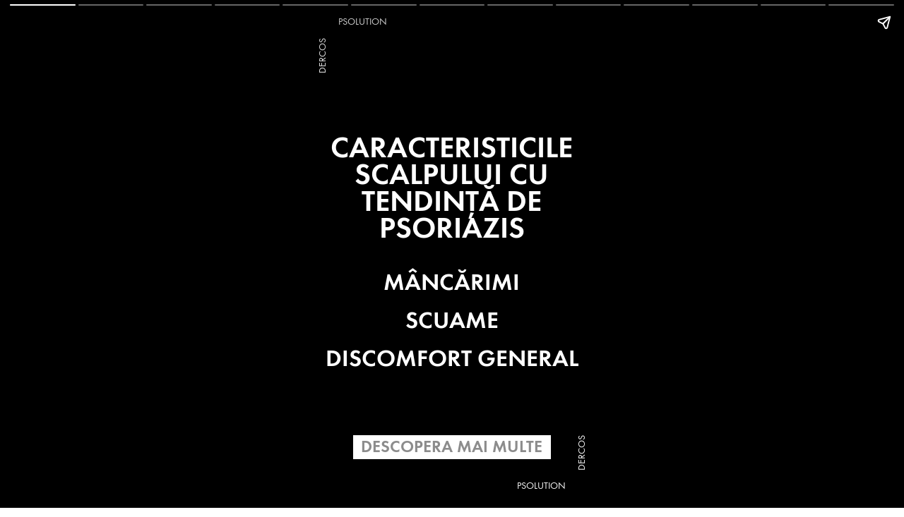

--- FILE ---
content_type: text/html; charset=utf-8
request_url: https://www.vichy.ro/articol/Dercos-Psoriasis-tratament-pentru-par/amp-a85389.aspx
body_size: 7117
content:
<!DOCTYPE html>
<html amp="" lang="ro"><head id="headContainerID">
<meta charset="UTF-8" />
<script async src="https://cdn.ampproject.org/v0.js"></script>
<script async custom-element="amp-analytics" src="https://cdn.ampproject.org/v0/amp-analytics-0.1.js"></script>
<script async custom-element="amp-story" src="https://cdn.ampproject.org/v0/amp-story-1.0.js"></script>
<script async custom-element="amp-video" src="https://cdn.ampproject.org/v0/amp-video-0.1.js"></script>
<link rel='canonical' href='https://www.vichy.ro/articol/Dercos-Psoriasis-tratament-pentru-par/amp-a85389.aspx' />

<meta name="amp-google-client-id-api" content="googleanalytics">
<style amp-boilerplate>body{-webkit-animation:-amp-start 8s steps(1,end) 0s 1 normal both;-moz-animation:-amp-start 8s steps(1,end) 0s 1 normal both;-ms-animation:-amp-start 8s steps(1,end) 0s 1 normal both;animation:-amp-start 8s steps(1,end) 0s 1 normal both}@-webkit-keyframes -amp-start{from{visibility:hidden}to{visibility:visible}}@-moz-keyframes -amp-start{from{visibility:hidden}to{visibility:visible}}@-ms-keyframes -amp-start{from{visibility:hidden}to{visibility:visible}}@-o-keyframes -amp-start{from{visibility:hidden}to{visibility:visible}}@keyframes -amp-start{from{visibility:hidden}to{visibility:visible}}</style><noscript><style amp-boilerplate>body{-webkit-animation:none;-moz-animation:none;-ms-animation:none;animation:none}</style></noscript>
<link rel='shortcut icon' type='image/x-icon' href='https://www.vichy.ro/include/images/favicon.ico' />
<style amp-custom="">
	/* AOX webfonts */
	@font-face {
		font-family: 'Font-A_Light';
		src: url('https://www-rsrc-fonts.vc-portal.com/Include/webfonts/FuturaPT/3AB12B_0_0.woff2') format('woff2'), url('https://www-rsrc-fonts.vc-portal.com/Include/webfonts/FuturaPT/3AB12B_0_0.woff') format('woff');
		font-weight: normal;
		font-style: normal;
	}

	@font-face {
		font-family: 'Font-A_Regular';
		src: url('https://www-rsrc-fonts.vc-portal.com/Include/webfonts/FuturaPT/3AB12B_1_0.woff2') format('woff2'), url('https://www-rsrc-fonts.vc-portal.com/Include/webfonts/FuturaPT/3AB12B_1_0.woff') format('woff');
		font-weight: normal;
		font-style: normal;
	}

	@font-face {
		font-family: 'Font-A_Bold';
		src: url('https://www-rsrc-fonts.vc-portal.com/Include/webfonts/FuturaPT/3AB12B_2_0.woff2') format('woff2'), url('https://www-rsrc-fonts.vc-portal.com/Include/webfonts/FuturaPT/3AB12B_2_0.woff') format('woff');
		font-weight: normal;
		font-style: normal;
	}

	/* AOX common - reset */
	amp-story {
		font-family: 'Font-A_Regular', sans-serif;
		font-size: 10px;
		color: #000;
	}

	amp-story-page {
		background-color: #fff;
	}

	amp-story-grid-layer {
		padding: 0;
	}

		amp-story-grid-layer > * {
			position: absolute;
		}

	amp-story strong {
		font-family: 'Font-A_Bold', sans-serif;
	}

	amp-story em {
		font-style: normal;
	}

	amp-story u {
		text-decoration: none;
	}

	amp-story ul {
		padding: 0;
	}

		amp-story ul li {
			list-style: none;
		}

	/* AOX common - preset styles */
	amp-story-page h1,
	amp-story-page h1 strong,
	amp-story-page h2,
	amp-story-page h2 strong,
	amp-story-page h3,
	amp-story-page h3 strong,
	amp-story-page h4,
	amp-story-page h4 strong,
	amp-story-page h5,
	amp-story-page h5 strong,
	amp-story-page h6,
	amp-story-page h6 strong,
	amp-story-page p,
	amp-story-page p strong,
	amp-story-page span,
	amp-story-page span strong,
	amp-story-page ul li,
	amp-story-page ul li strong,
	amp-story-page a,
	amp-story-page a strong {
		font-weight: normal;
	}

	/* AOX custom animations - surcharge animations AMP */
	amp-story-page .mvt_anim_default {
		opacity: 0;
		transition-property: opacity, transform;
		transition-duration: 0.8s;
		transition-timing-function: cubic-bezier(0.215, 0.61, 0.355, 1);
	}

		amp-story-page .mvt_anim_default.halfopacity {
			opacity: 0.3;
		}

	amp-story-page[active=""] .mvt_anim_default {
		opacity: 1;
	}

	amp-story-page .mvt_from_top {
		transform: translateY(-100px)
	}

	amp-story-page .mvt_from_right {
		transform: translateX(100px)
	}

	amp-story-page .mvt_from_bottom {
		transform: translateY(100px)
	}

	amp-story-page .mvt_from_left {
		transform: translateX(-100px)
	}

	amp-story-page[active=""] .mvt_from_top,
	amp-story-page[active=""] .mvt_from_bottom {
		transform: translateY(0)
	}

	amp-story-page[active=""] .mvt_from_right,
	amp-story-page[active=""] .mvt_from_left {
		transform: translateX(0)
	}

	amp-story-page .mvt_from_top_25 {
		transform: translateY(-25px)
	}

	amp-story-page[active=""] .mvt_from_top_25 {
		transform: translateY(0)
	}

	amp-story-page .mvt_from_left_25 {
		transform: translateX(-25px)
	}

	amp-story-page[active=""] .mvt_from_left_25 {
		transform: translateX(0)
	}

	amp-story-page .mvt_from_right_25 {
		transform: translateX(25px)
	}

	amp-story-page[active=""] .mvt_from_right_25 {
		transform: translateX(0)
	}

	amp-story-page .mvt_from_bottom_25 {
		transform: translateY(25px)
	}

	amp-story-page[active=""] .mvt_from_bottom_25 {
		transform: translateY(0)
	}

	amp-story-page .mvt_zoom_out {
		transform: scale(1.2)
	}

	amp-story-page .mvt_zoom_in {
		transform: scale(0.8)
	}

	amp-story-page[active=""] .mvt_zoom_out,
	amp-story-page[active=""] .mvt_zoom_in {
		transform: scale(1)
	}

	amp-story-page .mvt_delay_100ms {
		transition-delay: 0.1s
	}

	amp-story-page .mvt_delay_200ms {
		transition-delay: 0.2s
	}

	amp-story-page .mvt_delay_400ms {
		transition-delay: 0.4s
	}

	amp-story-page .mvt_delay_600ms {
		transition-delay: 0.6s
	}

	amp-story-page .mvt_delay_800ms {
		transition-delay: 0.8s
	}

	amp-story-page .mvt_delay_1000ms {
		transition-delay: 1s
	}

	amp-story-page .mvt_delay_1200ms {
		transition-delay: 1.2s
	}

	amp-story-page .mvt_delay_1400ms {
		transition-delay: 1.4s
	}

	amp-story-page .mvt_delay_1600ms {
		transition-delay: 1.6s
	}

	amp-story-page .mvt_delay_1800ms {
		transition-delay: 1.8s
	}

	amp-story-page .mvt_delay_2000ms {
		transition-delay: 2s
	}

	amp-story-page .mvt_delay_2200ms {
		transition-delay: 2.2s
	}

	amp-story-page .mvt_delay_2400ms {
		transition-delay: 2.4s
	}

	amp-story-page .mvt_delay_2600ms {
		transition-delay: 2.6s
	}

	amp-story-page .mvt_delay_2800ms {
		transition-delay: 2.8s
	}

	amp-story-page .mvt_delay_3000ms {
		transition-delay: 3s
	}

	amp-story-page .mvt_delay_4000ms {
		transition-delay: 4s
	}

	amp-story-page .mvt_delay_5000ms {
		transition-delay: 5s
	}

	amp-story-page .mvt_delay_6000ms {
		transition-delay: 6s
	}

	/* obj_corner */
	.obj_corner {
		position: absolute;
		width: 93vw;
		height: 93vw;
	}

		.obj_corner.var_left-top {
			left: 3.5vw;
			top: 3.5vw;
		}

		.obj_corner.var_right-bottom {
			display: flex;
			justify-content: flex-end;
			align-items: flex-end;
			right: 3.5vw;
			bottom: 3.5vw;
		}

		.obj_corner .i_corner {
			width: 7vw;
			height: 7vw;
			background-position: center center;
			background-size: cover;
			background-repeat: no-repeat;
		}

		.obj_corner.var_white .i_corner {
			background-image: url('http://rsrc.vichy.com/resources/int-fr/amp-stories/Vichy_Story_Dercos_2021/i_logo-white.svg');
		}

		.obj_corner.var_black .i_corner {
			background-image: url('http://rsrc.vichy.com/resources/int-fr/amp-stories/Vichy_Story_Dercos_2021/i_logo.svg');
		}

		.obj_corner .t_corner {
			position: absolute;
			padding: 2vw 9vw;
			font-size: 3.3vw;
			line-height: 1;
			text-transform: uppercase;
		}

		.obj_corner.var_white .t_corner {
			color: #fff;
			text-align: left;
		}

		.obj_corner.var_black .t_corner {
			color: #000;
		}

		.obj_corner .t_corner-1 {
			width: 50vw;
			transform: rotate(-90deg);
		}

		.obj_corner.var_left-top .t_corner-1 {
			left: -50vw;
			top: 0;
			text-align: right;
			transform-origin: right top;
		}

		.obj_corner.var_right-bottom .t_corner-1 {
			right: -50vw;
			bottom: 0;
			transform-origin: left bottom;
		}

		.obj_corner.var_left-top .t_corner-2 {
			left: 0;
			top: 0;
		}

		.obj_corner.var_right-bottom .t_corner-2 {
			right: 0;
			bottom: 0;
		}

	/* obj_next-arrow */
	.obj_next-arrow {
		width: 19.8vw;
		height: 12.2vw;
		background: url('http://rsrc.vichy.com/resources/int-fr/amp-stories/Vichy_Story_Dercos_2021/v_next-arrow.gif') center center / cover no-repeat;
	}

	.obj_next-arrow-black {
		width: 19.8vw;
		height: 12.2vw;
		background: url('http://rsrc.vichy.com/resources/int-fr/amp-stories/Vichy_Story_Dercos_2021/v_next-arrow_black.gif') center center / cover no-repeat;
	}

	/* cover */
	#cover {
		background: #000;
	}

		#cover .ctn_text {
			display: flex;
			justify-content: center;
			align-items: center;
			width: 100%;
			height: 100%;
			text-align: center;
		}

			#cover .ctn_text > div {
				padding: 0 5vw;
			}

			#cover .ctn_text h2 {
				margin-bottom: 9.4vw;
				font-family: 'Font-A_Bold', sans-serif;
				font-size: 10vw;
				line-height: 0.9;
				text-transform: uppercase;
				color: #fff;
			}

			#cover .ctn_text ul li {
				margin-top: 4.7vw;
				font-family: 'Font-A_Bold', sans-serif;
				font-size: 8vw;
				line-height: 1;
				text-transform: uppercase;
				color: #fff;
			}

			#cover .ctn_text p {
				display: inline-block;
				padding: 1.8vw 2.8vw 1vw;
				margin-top: 4.7vw;
				font-family: 'Font-A_Bold', sans-serif;
				font-size: 5.5vw;
				line-height: 1;
				text-transform: uppercase;
				color: #8C8C8C;
				background: #fff;
			}

		#cover .ctn_cta {
			position: absolute;
			bottom: 16vw;
		}

		#cover .ctn_text .obj_next-arrow {
			margin: 9.4vw auto 0 auto;
		}

	amp-story-page#cover amp-story-grid-layer amp-img {
		transition-property: opacity, transform;
		transition-duration: 8s;
		transform: scale(1)
	}

	amp-story-page#cover[active=""] amp-story-grid-layer amp-img {
		transform: scale(1.15)
	}

	/* page-1 */
	#page-1 {
		background: #fff;
	}

		#page-1 .ctn_text {
			margin-top: 70vh;
			padding: 0 9.4vw;
			width: 100vw;
		}

			#page-1 .ctn_text h4 {
				display: inline-block;
				padding: 0.5vw 3vw 1vw;
				font-size: 6vw;
				line-height: 1;
				font-family: 'Font-A_Bold', sans-serif;
				color: #fff;
				text-transform: uppercase;
				background: #00843d;
			}

			#page-1 .ctn_text h2 {
				position: relative;
				z-index: 1;
				display: block;
				font-size: 13vw;
				margin-top: -2.5vw;
				font-family: 'Font-A_Bold', sans-serif;
				color: #00843d;
			}

				#page-1 .ctn_text h2 strong {
					color: #000;
				}

			#page-1 .ctn_text h3 {
				display: block;
				margin-top: -2vw;
				font-size: 7vw;
				line-height: 0.7em;
				color: #000;
				text-transform: uppercase;
			}

			#page-1 .ctn_text h5 {
				display: block;
				margin-top: 1.5vw;
				font-size: 7vw;
				line-height: 0.7em;
				color: #000;
				text-transform: uppercase;
			}

		#page-1 .obj_next-arrow-black {
			margin: 4vw auto 0 auto;
		}

		#page-1 .ctn_cta {
			position: absolute;
			bottom: 2.5vw;
		}

	/* Page 2 */
	#page-2 {
		background: #000;
	}

		#page-2 .ctn_text {
			display: flex;
			justify-content: center;
			/*align-items: center;*/
			width: 100%;
			height: 100%;
			padding: 30vw 1.5vw 0;
			text-align: center;
		}

			#page-2 .ctn_text h2 {
				margin-bottom: 10vw;
			}

			#page-2 .ctn_text h3 {
				margin-top: 10vw;
				transition-duration: 4s;
			}

			#page-2 .ctn_text h2,
			#page-2 .ctn_text h3 {
				font-size: 7vw;
				line-height: 0.9;
				text-transform: uppercase;
				color: #fff;
			}

				#page-2 .ctn_text h2 strong,
				#page-2 .ctn_text h3 strong {
					font-family: 'Font-A_Bold', sans-serif;
					font-size: 10vw;
					line-height: 0.9;
				}

			#page-2 .ctn_text .list {
				display: flex;
				justify-content: center;
			}

				#page-2 .ctn_text .list p.t_01 {
					font-family: 'Font-A_Bold', sans-serif;
					font-size: 20vw;
					line-height: 0.9;
					text-transform: uppercase;
					color: #fff;
					margin: auto 0;
					transition-duration: 3s;
				}

				#page-2 .ctn_text .list span.filet {
					width: 1px;
					background: #fff;
					margin: 0 2vw;
				}

				#page-2 .ctn_text .list ul {
					text-align: left;
				}

					#page-2 .ctn_text .list ul li {
						font-family: 'Font-A_Bold', sans-serif;
						font-size: 10vw;
						line-height: 0.9;
						text-transform: uppercase;
						color: #fff;
					}

	/* Page 3 */
	#page-3 {
		background: #000;
	}

		#page-3 .ctn_text {
			display: flex;
			justify-content: center;
			align-items: center;
			width: 100%;
			height: 100%;
			padding: 0 1.5vw;
			text-align: center;
		}

			#page-3 .ctn_text h2 {
				font-family: 'Font-A_Bold', sans-serif;
				margin-bottom: 10vw;
				font-size: 9vw;
				line-height: 0.9;
				text-transform: uppercase;
				color: #fff;
			}

				#page-3 .ctn_text h2 strong {
					font-family: 'Font-A_Bold', sans-serif;
					font-size: 11vw;
					line-height: 0.9;
				}

				#page-3 .ctn_text h2 em {
					font-size: 4vw;
					vertical-align: super;
				}

		#page-3 .circular-chart {
			display: block;
			position: absolute;
			width: 48vw;
			height: 48vw;
		}

		#page-3 .circle-bg {
			fill: none;
			stroke: rgba(255,255,255, 0.2);
			stroke-width: 1;
		}

	amp-story-page[active=""]#page-3 .circle {
		fill: none;
		stroke-width: 1;
		stroke-linecap: square;
		stroke: #fff;
		animation: progress 1s ease-in forwards;
	}

	@keyframes progress {
		0% {
			stroke-dasharray: 0 100;
		}
	}

	#page-3 .ctn_text .obj_circle {
		position: relative;
		display: flex;
		flex-flow: column nowrap;
		align-items: center;
		justify-content: center;
		padding: 1.2vw 2.8vw;
		width: 48vw;
		height: 48vw;
		margin: 0 auto;
	}

	#page-3 .ctn_text .t_01 {
		font-size: 15vw;
		line-height: 0.5em;
		text-transform: uppercase;
		color: #fff;
	}

		#page-3 .ctn_text .t_01 strong {
			font-family: 'Font-A_Bold', sans-serif;
			font-size: 15vw;
		}

		#page-3 .ctn_text .t_01 em {
			font-family: 'Font-A_Bold', sans-serif;
			font-size: 8vw;
		}

	#page-3 .ctn_text .t_02 {
		display: block;
		font-family: 'Font-A_Regular', sans-serif;
		font-size: 5vw;
		line-height: 0.85em;
		text-transform: uppercase;
		color: #fff;
	}

		#page-3 .ctn_text .t_02 em {
			font-size: 3vw;
			vertical-align: super;
		}

	#page-3 .ctn_text .t_mentions {
		width: 80%;
		position: absolute;
		bottom: 12vw;
	}

		#page-3 .ctn_text .t_mentions p {
			display: block;
			font-size: 2vw;
			line-height: 1.2em;
			text-transform: uppercase;
			color: #fff;
			text-align: left;
			margin-bottom: 1.5vw;
		}

	/* page 4 */
	#page-4 .ctn_text {
		display: flex;
		flex-flow: column nowrap;
		align-items: center;
		width: 100%;
		height: 100%;
		padding: 0 1.5vw;
		text-align: center;
		justify-content: center;
	}

		#page-4 .ctn_text > div {
			position: relative;
			max-width: 90%;
		}
		/*#page-4 .ctn_text .obj_white{
                position: absolute;
                width: 50%;
                height: 100%;
                background: #fff;
                z-index: 1;
                top: 0;
                }
            #page-4 .ctn_text .obj_white.var_right{
                right: 0;
                }
            amp-story-page[active=""]#page-4 .ctn_text .obj_white{
                transition: width 0.7s ease-in-out;
                width: 0;
                }*/
		#page-4 .ctn_text h2 {
			text-transform: uppercase;
			color: #000;
		}

			#page-4 .ctn_text h2 strong {
				font-family: 'Font-A_Bold', sans-serif;
			}

			#page-4 .ctn_text h2 .t_01 {
				font-size: 28vw;
				line-height: 1;
			}

			#page-4 .ctn_text h2 .t_02 {
				font-size: 16vw;
				line-height: 0.8;
			}

			#page-4 .ctn_text h2 .t_03 {
				font-size: 13vw;
				line-height: 0.8;
			}

			#page-4 .ctn_text h2 .t_04 {
				display: block;
				font-size: 11.5vw;
				line-height: 0.8;
			}

	/* page 5 */
	#page-5 .ctn_text {
		display: flex;
		flex-flow: column nowrap;
		align-items: center;
		width: 100%;
		height: 100%;
		padding: 0 1.5vw;
		text-align: center;
		justify-content: center;
	}

		#page-5 .ctn_text h2 {
			margin-bottom: 2vw;
			text-transform: uppercase;
			color: #000;
			font-size: 12vw;
			line-height: 1;
		}

		#page-5 .ctn_text .t_02 {
			font-size: 13vw;
			line-height: 0.8;
			text-transform: uppercase;
		}

		#page-5 .ctn_text .obj_next-arrow-black {
			position: absolute;
			left: 50%;
			transform: translateX(-50%);
			bottom: 25vw;
		}

	/* page 6 */
	#page-6 .ctn_text {
		display: flex;
		flex-flow: column nowrap;
		align-items: center;
		width: 100%;
		height: 100%;
		padding: 0 1.5vw;
		text-align: center;
		justify-content: center;
	}

		#page-6 .ctn_text h2 {
			margin-bottom: 2vw;
			text-transform: uppercase;
			color: #000;
			font-size: 12vw;
			line-height: 1;
		}

		#page-6 .ctn_text .t_02 {
			font-size: 13vw;
			line-height: 0.8;
			text-transform: uppercase;
		}

		#page-6 .ctn_text .obj_next-arrow-black {
			position: absolute;
			left: 50%;
			transform: translateX(-50%);
			bottom: 25vw;
		}
	/* page 7 */
	#page-7 .ctn_text {
		display: flex;
		flex-flow: column nowrap;
		align-items: center;
		width: 100%;
		height: 100%;
		padding: 0 1.5vw;
		text-align: center;
		justify-content: center;
	}

		#page-7 .ctn_text h2 {
			margin-bottom: 2vw;
			text-transform: uppercase;
			color: #000;
			font-size: 12vw;
			line-height: 1;
		}

		#page-7 .ctn_text .t_02 {
			font-size: 13vw;
			line-height: 0.8;
			text-transform: uppercase;
		}

		#page-7 .ctn_text .obj_next-arrow-black {
			position: absolute;
			left: 50%;
			transform: translateX(-50%);
			bottom: 25vw;
		}
	/* page 8 */
	#page-8 .ctn_text {
		display: flex;
		flex-flow: column nowrap;
		align-items: center;
		width: 100%;
		height: 100%;
		padding: 0 1.5vw;
		text-align: center;
		justify-content: center;
	}

		#page-8 .ctn_text > div {
			position: relative;
			width: 90%;
		}
		/*#page-8 .ctn_text .obj_white{
                position: absolute;
                width: 50%;
                height: 110%;
                background: #fff;
                z-index: 1;
                top: -2vw;
                }
            #page-8 .ctn_text .obj_white.var_right{
                right: 0;
                }
            amp-story-page[active=""]#page-8 .ctn_text .obj_white{
                transition: width 0.7s ease-in-out;
                width: 0;
                }*/
		#page-8 .ctn_text h2 {
			text-transform: uppercase;
			color: #000;
		}

			#page-8 .ctn_text h2 strong {
				font-family: 'Font-A_Bold', sans-serif;
			}

			#page-8 .ctn_text h2 .t_01 {
				font-size: 16vw;
				line-height: 0.8;
			}

			#page-8 .ctn_text h2 .t_02 {
				font-size: 13vw;
				line-height: 0.8;
			}

			#page-8 .ctn_text h2 .t_03 {
				display: block;
				font-family: 'Font-A_Bold', sans-serif;
				font-size: 8vw;
				line-height: 1;
			}

	/* Page 9 */
	amp-story-page#page-9 amp-story-grid-layer amp-img {
		transition-property: opacity, transform;
		transition-duration: 6s;
		transition-timing-function: cubic-bezier(0.215, 0.61, 0.355, 1);
		transform: scale(1)
	}

	amp-story-page#page-9[active=""] amp-story-grid-layer amp-img {
		transform: scale(1.1)
	}

	#page-9 .ctn_text {
		display: flex;
		align-items: center;
		width: 100%;
		height: 100%;
		padding: 0 1.5vw;
		text-align: left;
	}

		#page-9 .ctn_text > div {
			padding-left: 28vw;
		}

		#page-9 .ctn_text h2 {
			font-family: 'Font-A_Bold', sans-serif;
			font-size: 5.5vw;
			line-height: 0.9;
			text-transform: uppercase;
			color: #000;
			border-left: 8px solid #328245;
			padding-left: 2vw;
			margin: 9vw 0;
		}

		#page-9 .ctn_text ul {
			text-align: left;
		}

			#page-9 .ctn_text ul li {
				font-size: 5.5vw;
				line-height: 0.9;
				text-transform: uppercase;
				color: #000;
				margin: 9vw 0;
			}

				#page-9 .ctn_text ul li strong {
					font-family: 'Font-A_Bold', sans-serif;
				}

	/* page 10 */
	#page-10 .ctn_text {
		display: flex;
		flex-flow: column nowrap;
		align-items: center;
		width: 100%;
		height: 100%;
		padding: 0 1.5vw;
		text-align: center;
		justify-content: center;
	}

		#page-10 .ctn_text > div {
			max-width: 90%;
		}

		#page-10 .ctn_text h2 {
			font-family: 'Font-A_Bold', sans-serif;
			margin-bottom: 10vw;
			text-transform: uppercase;
			color: #000;
		}

			#page-10 .ctn_text h2 .t_01 {
				font-size: 14vw;
				line-height: 0.8;
			}

			#page-10 .ctn_text h2 .t_02 {
				display: inline-block;
				font-size: 7vw;
				line-height: 1;
			}

		#page-10 .ctn_text .ctn_percent {
			margin: 0 auto;
		}

			#page-10 .ctn_text .ctn_percent .obj_percent {
				display: flex;
				flex-flow: row wrap;
				width: 100%;
				margin-bottom: 6vw;
				justify-content: space-between;
				align-items: baseline;
			}

				#page-10 .ctn_text .ctn_percent .obj_percent .t_01 {
					text-transform: uppercase;
					color: #000;
					font-family: 'Font-A_Bold', sans-serif;
					font-size: 5vw;
					line-height: 0.8;
				}

				#page-10 .ctn_text .ctn_percent .obj_percent .t_02 {
					text-transform: uppercase;
					color: #000;
					font-family: 'Font-A_Bold', sans-serif;
					font-size: 12vw;
					line-height: 0.8;
				}

					#page-10 .ctn_text .ctn_percent .obj_percent .t_02 em {
						font-size: 6vw;
					}

				#page-10 .ctn_text .ctn_percent .obj_percent .obj_line {
					position: relative;
					margin-top: 1vw;
					width: 100%;
					min-width: 100%;
					height: 1.5vw;
					overflow: hidden;
					border-radius: 2vw;
					background: rgba(0, 0, 0, 0.2);
				}

					#page-10 .ctn_text .ctn_percent .obj_percent .obj_line .line {
						height: 1.5vw;
						border-radius: 2vw;
						width: 0;
						transition: all ease 2000ms;
						transition-delay: 0.8s;
						background: #000;
					}

	amp-story-page[active=""]#page-10 .ctn_percent .obj_percent.var_01 .obj_line .line {
		width: calc(100% - 13%);
	}

	amp-story-page[active=""]#page-10 .ctn_percent .obj_percent.var_02 .obj_line .line {
		width: calc(100% - 16%);
		transition: all ease 2000ms;
		transition-delay: 1.8s;
	}

	amp-story-page[active=""]#page-10 .ctn_percent .obj_percent.var_03 .obj_line .line {
		width: calc(100% - 7%);
		transition: all ease 2000ms;
		transition-delay: 2.8s;
	}

	#page-10 .ctn_text .obj_next-arrow-black {
		position: absolute;
		bottom: 12vw;
	}

	#page-10 .ctn_text .t_mandatory {
		max-width: 80%;
		margin: 15vw auto 0;
		text-align: center;
		color: #000;
		font-family: 'Font-A_Light', sans-serif;
		font-size: 3.5vw;
		line-height: 1;
	}

	/* Page 11 */
	#page-11 .ctn_text {
		display: flex;
		flex-flow: column nowrap;
		width: 100%;
		height: 100%;
		text-align: left;
		justify-content: center;
	}

		#page-11 .ctn_text .t_01 {
			text-transform: uppercase;
			color: #fff;
			font-size: 8vw;
			line-height: 1;
			padding-left: 4vw;
		}

		#page-11 .ctn_text .t_02 {
			font-size: 10vw;
			line-height: 0.8;
			text-transform: uppercase;
			color: #fff;
			padding-left: 4vw;
		}

		#page-11 .ctn_text .t_03 {
			margin-bottom: 16vw;
			font-size: 10vw;
			line-height: 1;
			text-transform: uppercase;
			color: #fff;
			padding-left: 4vw;
		}

		#page-11 .ctn_text .obj_logo {
			padding-right: 5vw;
		}

	/* Page 12 */
	#page-12 {
		text-align: center;
	}

		#page-12 .ctn_text {
			display: flex;
			flex-flow: column nowrap;
			width: 100%;
			height: 100%;
			padding: 0 8vw;
			text-align: center;
			justify-content: center;
		}

			#page-12 .ctn_text .t_01 {
				margin: 15vw 0 10vw;
				text-transform: uppercase;
				color: #000;
				font-size: 7vw;
				line-height: 1;
				text-align: left;
			}

			#page-12 .ctn_text .t_02 {
				font-family: 'Font-A_Bold', sans-serif;
				position: relative;
				font-size: 14vw;
				line-height: 0.8;
				color: #006b34;
				text-align: left;
				margin-bottom: 1vw;
			}

				#page-12 .ctn_text .t_02 strong {
					color: #000;
				}

			#page-12 .ctn_text .t_03 {
				font-size: 8vw;
				line-height: 0.8;
				text-transform: uppercase;
				color: #000;
				text-align: left;
				margin-bottom: 1vw;
			}

			#page-12 .ctn_text .t_04 {
				margin-bottom: 5vw;
				font-size: 8vw;
				line-height: 0.8;
				text-transform: uppercase;
				color: #000;
				text-align: left;
			}

		#page-12 .ctn_cta {
			text-align: center;
		}

		#page-12 .cta {
			display: inline-block;
			padding: 3vw 5.8vw;
			margin-top: 2vw;
			font-family: 'Font-A_Bold', sans-serif;
			font-size: 7.1vw;
			line-height: 1;
			text-transform: uppercase;
			color: #fff;
			text-decoration: none;
			background: #006b34;
		}

		#page-12 .angleUp {
			width: 18vw;
			height: 10.5vw;
			display: block;
			background: url('http://rsrc.vichy.com/resources/int-fr/amp-stories/Vichy_Story_Dercos_2021/angleUp.png') left bottom / auto 100% no-repeat;
			margin: 20vw auto 0 auto;
		}

	amp-story-page#page-12 amp-story-grid-layer amp-img {
		transition-property: opacity, transform;
		transition-duration: 6s;
		transition-timing-function: cubic-bezier(0.215, 0.61, 0.355, 1);
		transform: scale(0.8)
	}

	amp-story-page#page-12[active=""] amp-story-grid-layer amp-img {
		transform: scale(1)
	}

	/* classe "small_font" sur le body : réduction de la taille des polices pour les contenus trop longs */

	.small_font #page-3 .ctn_text .t_mentions p {
		font-size: 2vw;
	}

	.small_font #page-3 .ctn_text .t_02 em {
		font-size: 2.4vw;
	}

	.small_font #page-10 .ctn_text .t_mandatory {
		font-size: 2.8vw;
	}

	.small_font #page-3 .ctn_text h2 em {
		font-size: 3.2vw;
	}

	.small_font #page-1 .ctn_text h4 {
		font-size: 3.6vw;
	}

	.small_font #page-10 .ctn_text .ctn_percent .obj_percent .t_01 {
		font-size: 4vw;
	}

	.small_font #cover .ctn_text p,
	.small_font #page-9 .ctn_text h2,
	.small_font #page-9 .ctn_text ul li {
		font-size: 4.4vw;
	}

	.small_font #cover .ctn_text p {
		padding: 1vw 2.8vw 1.2vw;
	}

	.small_font #page-3 .ctn_text .t_02,
	.small_font #page-10 .ctn_text .ctn_percent .obj_percent .t_02 em {
		font-size: 4.8vw;
	}

	.small_font #page-1 .ctn_text h3,
	.small_font #page-1 .ctn_text h5,
	.small_font #page-2 .ctn_text h2,
	/*.small_font #page-2 .ctn_text h3,*/
	/*.small_font #page-3 .ctn_text h2,*/
	.small_font #page-10 .ctn_text h2 .t_02 {
		font-size: 5.6vw;
	}

	.small_font #page-12 .cta {
		font-size: 5.7vw;
	}

	/*.small_font #cover .ctn_text ul li,*/
	.small_font #page-11 .ctn_text .t_01,
	.small_font #page-12 .ctn_text .t_01,
	.small_font #page-12 .ctn_text .t_03,
	.small_font #page-12 .ctn_text .t_04 {
		font-size: 6.4vw;
	}

	/*.small_font #cover .ctn_text h2,*/
	.small_font #page-2 .ctn_text h2 strong,
	.small_font #page-2 .ctn_text h3 strong,
	.small_font #page-3 .ctn_text h2 strong,
	/*.small_font #page-3 .ctn_text .t_01,*/
	.small_font #page-11 .ctn_text .t_02,
	.small_font #page-11 .ctn_text .t_03 {
		font-size: 8vw;
	}

	.small_font #page-2 .ctn_text .list ul li {
		font-size: 7vw;
	}

	.small_font #page-4 .ctn_text h2 .t_04 {
		font-size: 9.2vw;
	}

	.small_font #page-5 .ctn_text h2,
	.small_font #page-6 .ctn_text h2,
	.small_font #page-7 .ctn_text h2,
	.small_font #page-10 .ctn_text .ctn_percent .obj_percent .t_02 {
		font-size: 9.6vw;
	}

	.small_font #page-1 .ctn_text h2,
	.small_font #page-4 .ctn_text h2 .t_03,
	.small_font #page-5 .ctn_text .t_02,
	.small_font #page-6 .ctn_text .t_02,
	.small_font #page-7 .ctn_text .t_02,
	.small_font #page-8 .ctn_text h2 .t_02 {
		font-size: 10.4vw;
	}

	.small_font #page-1 .ctn_text h2 {
		padding: 0 1vw;
	}

	.small_font #page-8 .ctn_text h2 .t_03 {
		font-size: 10vw;
	}

	.small_font #page-10 .ctn_text h2 .t_01,
	.small_font #page-12 .ctn_text .t_02 {
		font-size: 11.2vw;
	}

	.small_font #page-3 .ctn_text .t_01 strong {
		font-size: 12vw;
	}

	.small_font #page-2 .ctn_text .list p.t_01,
	.small_font #page-4 .ctn_text h2 .t_02,
	.small_font #page-8 .ctn_text h2 .t_01 {
		font-size: 12.8vw;
	}

	.small_font #page-4 .ctn_text h2 .t_01 {
		font-size: 22.4vw;
	}
</style><!-- HTMLT_AOX_MICRO_DATA_ORGANIZATION (INT_FR) --><script type="application/ld+json">
{
	"@context": "https://schema.org",
	"@type": "Organization",
	"name": "Vichy",
	"url": "https://www.vichy.ro/produse/acasa/h.aspx",
	"logo": "",
	
	"sameAs": [
	"",
	"",
	"https://www.youtube.com/user/vichyromania1"
	]
}
</script><link rel='alternate' href='https://www.vichy.pl/artykul/dercos-psoriasis-05-2021/amp-a85381.aspx' hreflang='pl' />
<link rel='alternate' href='https://www.vichy.ro/articol/Dercos-Psoriasis-tratament-pentru-par/amp-a85389.aspx' hreflang='ro' />
<meta name="viewport" content="width=device-width,minimum-scale=1,initial-scale=1"/>
<title>Dercos Psoriasis Tratament pentru par - Beneficii Dercos</title>
<meta name="description" content="Descopera care sunt beneficiile folosirii samponului tratament  Dercos PSOlution keratoreductor, dar si  din ce ingrediente active este compus"/>
<meta property="og:title" content="Dercos Psoriasis Tratament pentru par - Beneficii Dercos"/>
<meta property="og:description" content="Descopera care sunt beneficiile folosirii samponului tratament  Dercos PSOlution keratoreductor, dar si  din ce ingrediente active este compus"/>
<meta property="og:image" content="https://www.vichy.ro/include/images/v_logo-vichy-like.gif"/>
<meta property="og:type" content="article"/>
<meta property="og:url" content="https://www.vichy.ro/articol/Dercos-Psoriasis-tratament-pentru-par/amp-a85389.aspx"/>
<meta property="fb:app_id" content="506669682761688"/>
<!-- HTMLT_AOX_MICRO_DATA_ORGANIZATION (INT_FR) --><script type="application/ld+json">
{
	"@context": "https://schema.org",
	"@type": "Organization",
	"name": "Vichy",
	"url": "https://www.vichy.ro/produse/acasa/h.aspx",
	"logo": "",
	
	"sameAs": [
	"",
	"",
	"https://www.youtube.com/user/vichyromania1"
	]
}
</script></head><body id="bodyContainerID" class="ro" data-page-id="article"><!--HTMLT_VC2016_AMP_STORY_DERCOS_PSORIASIS_052021--><amp-story standalone="" publisher="Vichy" title="Dercos Psoriasis" publisher-logo-src="https://rsrc.vichy.com/resources/int-fr/amp-stories/common/st_publisher-logo-src_vichy.png" poster-portrait-src="https://rsrc.vichy.com/resources/int-fr/amp-stories/common/st_poster-portrait-src_vichy.png"><!--HTMLT_GTM_JSON_EVENT--><amp-analytics config="https://www.googletagmanager.com/amp.json?id=GTM-WGPM4PT&gtm.url=https://www.vichy.ro/articol/Dercos-Psoriasis-tratament-pentru-par/amp-a85389.aspx" data-credentials="include"><script type="application/json">
	{
		"vars": {
			"pageCategory": "pageArticleAMP",
            "account": "UA-32284273-26,UA-8271304-10"		},

       "triggers": {            "trackPageview": {                "on": "story-page-visible",                "request": "pageview"            }		}	}
	</script></amp-analytics><!-- Cover --><amp-story-page id="cover"><amp-story-grid-layer template="fill"><amp-img src="https://rsrc.vichy.com/resources/int-fr/amp-stories/Vichy_Story_Dercos_2021/bg_cover.jpg" width="720" height="1280" layout="responsive"></amp-img></amp-story-grid-layer><amp-story-grid-layer template="vertical"><div class="obj_corner var_left-top var_white"><div class="i_corner"></div><p class="t_corner t_corner-1">Dercos</p><p class="t_corner t_corner-2">PSOlution</p></div></amp-story-grid-layer><amp-story-grid-layer template="vertical"><div class="obj_corner var_right-bottom var_white"><div class="i_corner"></div><p class="t_corner t_corner-1">Dercos</p><p class="t_corner t_corner-2">PSOlution</p></div></amp-story-grid-layer><amp-story-grid-layer template="vertical"><div class="ctn_text"><div><h2>Caracteristicile scalpului cu tendință de psoriazis</h2><ul><li animate-in="fade-in" animate-in-duration="1s" animate-in-delay="1.5s">Mâncărimi</li><li animate-in="fade-in" animate-in-duration="1s" animate-in-delay="3s">Scuame</li><li animate-in="fade-in" animate-in-duration="1s" animate-in-delay="4.5s">Discomfort general</li></ul></div><div class="ctn_cta"><div class="obj_next-arrow" animate-in="fade-in" animate-in-duration="0.5s" animate-in-delay="6s"></div><p class="mvt_anim_default mvt_from_top_25 mvt_delay_6000ms">Descopera mai multe</p></div></div></amp-story-grid-layer></amp-story-page><!-- Page 1 --><amp-story-page id="page-1"><amp-story-grid-layer template="fill"><amp-video animate-in="fade-in" autoplay="" loop="" muted="" width="720" height="1280" poster="https://rsrc.vichy.com/resources/int-fr/amp-stories/Vichy_Story_Dercos_2021/video_page-1.jpg" layout="responsive"><source src="https://rsrc.vichy.com/resources/int-fr/amp-stories/Vichy_Story_Dercos_2021/video_page-1.mp4" type="video/mp4" /></amp-video></amp-story-grid-layer><amp-story-grid-layer template="vertical"><div class="obj_corner var_left-top var_black"><div class="i_corner"></div><p class="t_corner t_corner-1">Dercos</p><p class="t_corner t_corner-2">PSOlution</p></div></amp-story-grid-layer><amp-story-grid-layer template="vertical"><div class="obj_corner var_right-bottom var_black"><div class="i_corner"></div><p class="t_corner t_corner-1">Dercos</p><p class="t_corner t_corner-2">PSOlution</p></div></amp-story-grid-layer><amp-story-grid-layer template="vertical"><div class="ctn_text"><h4 class="mvt_anim_default mvt_from_left_25">Nou</h4><h2>PSOlution</h2><h3 class="mvt_anim_default mvt_from_bottom_25 mvt_delay_600ms">Keratoreductor</h3><h5 class="mvt_anim_default mvt_from_bottom_25 mvt_delay_800ms">Sampon tratament</h5></div><div class="ctn_cta"><div class="obj_next-arrow-black" animate-in="fade-in" animate-in-duration="0.5s" animate-in-delay="2s"></div></div></amp-story-grid-layer></amp-story-page><!-- Page 2 --><amp-story-page id="page-2"><amp-story-grid-layer template="fill"><amp-video animate-in="fade-in" autoplay="" loop="" muted="" width="720" height="1280" poster="https://rsrc.vichy.com/resources/int-fr/amp-stories/Vichy_Story_Dercos_2021/bg_page-2.jpg" layout="responsive"><source src="https://rsrc.vichy.com/resources/int-fr/amp-stories/Vichy_Story_Dercos_2021/video_page-2.mp4" type="video/mp4" /></amp-video></amp-story-grid-layer><amp-story-grid-layer template="vertical"><div class="obj_corner var_left-top var_white"><div class="i_corner"></div><p class="t_corner t_corner-1">Dercos</p><p class="t_corner t_corner-2">PSOlution</p></div></amp-story-grid-layer><amp-story-grid-layer template="vertical"><div class="obj_corner var_right-bottom var_white"><div class="i_corner"></div><p class="t_corner t_corner-1">Dercos</p><p class="t_corner t_corner-2">PSOlution</p></div></amp-story-grid-layer><amp-story-grid-layer template="vertical"><div class="ctn_text"><div><h2>Dovedit clinic pe scalpul cu tendință de psoriazis</h2><div class="list"><p class="t_01 mvt_anim_default mvt_delay_1000ms">ANTI</p><span class="filet" animate-in="fade-in" animate-in-duration="2.2s" animate-in-delay="1s"></span><ul><li class="mvt_anim_default mvt_from_right mvt_delay_1400ms">Scuame</li><li class="mvt_anim_default mvt_from_right mvt_delay_2200ms">Mâncărimi</li><li class="mvt_anim_default mvt_from_right mvt_delay_2800ms">Furnicături</li></ul></div><h3 class="mvt_anim_default mvt_delay_4000ms">Efect de calmare imedita</h3></div></div></amp-story-grid-layer></amp-story-page><!-- Page 3 --><amp-story-page id="page-3"><amp-story-grid-layer template="fill"><amp-video animate-in="fade-in" autoplay="" loop="" muted="" width="720" height="1280" poster="https://rsrc.vichy.com/resources/int-fr/amp-stories/Vichy_Story_Dercos_2021/video_page-3.jpg" layout="responsive"><source src="https://rsrc.vichy.com/resources/int-fr/amp-stories/Vichy_Story_Dercos_2021/video_page-3.mp4?v=2" type="video/mp4" /></amp-video></amp-story-grid-layer><amp-story-grid-layer template="vertical"><div class="obj_corner var_left-top var_white"><div class="i_corner"></div><p class="t_corner t_corner-1">Dercos</p><p class="t_corner t_corner-2">PSOlution</p></div></amp-story-grid-layer><amp-story-grid-layer template="vertical"><div class="obj_corner var_right-bottom var_white"><div class="i_corner"></div><p class="t_corner t_corner-1">Dercos</p><p class="t_corner t_corner-2">PSOlution</p></div></amp-story-grid-layer><amp-story-grid-layer template="vertical"><div class="ctn_text"><div><h2 class="mvt_anim_default mvt_from_top">Păr mai hidratat și mătăsos</h2><div class="obj_circle"><div class="mvt_anim_default mvt_delay_800ms"><p class="t_01">
								+<strong>30</strong><em>%</em></p><p class="t_02">Hidratare<em>**</em></p></div><svg viewBox="0 0 36 36" class="circular-chart"><path class="circle-bg" d="M18 2.0845&#xD;&#xA;							          a 15.9155 15.9155 0 0 1 0 31.831&#xD;&#xA;							          a 15.9155 15.9155 0 0 1 0 -31.831" /><path class="circle" stroke-dasharray="30, 100" d="M18 2.0845&#xD;&#xA;							          a 15.9155 15.9155 0 0 1 0 31.831&#xD;&#xA;							          a 15.9155 15.9155 0 0 1 0 -31.831" /></svg></div></div><div class="t_mentions mvt_anim_default mvt_delay_1000ms"><p><em>*</em>&nbsp;
						Autoevaluare 50 de subiecți</p><p><em>**</em>&nbsp;
						Test instrumental după aplicarea șamponului vs. șamponul clasic</p></div></div></amp-story-grid-layer></amp-story-page><!-- Page 4 --><amp-story-page id="page-4"><amp-story-grid-layer template="vertical"><div class="obj_corner var_left-top var_black"><div class="i_corner"></div><p class="t_corner t_corner-1">Dercos</p><p class="t_corner t_corner-2">PSOlution</p></div></amp-story-grid-layer><amp-story-grid-layer template="vertical"><div class="obj_corner var_right-bottom var_black"><div class="i_corner"></div><p class="t_corner t_corner-1">Dercos</p><p class="t_corner t_corner-2">PSOlution</p></div></amp-story-grid-layer><amp-story-grid-layer template="vertical"><div class="ctn_text"><div><h2><strong class="t_01">3</strong><br /><strong class="t_02">dermă</strong><br /><strong class="t_03">graduat</strong><br /><span class="mvt_anim_default mvt_from_bottom t_04">active</span></h2><div class="obj_white var_right mvt_from_left"></div></div></div></amp-story-grid-layer></amp-story-page><!-- Page 5 --><amp-story-page id="page-5"><amp-story-grid-layer template="fill"><amp-video animate-in="fade-in" autoplay="" loop="" muted="" width="720" height="1280" poster="https://rsrc.vichy.com/resources/int-fr/amp-stories/Vichy_Story_Dercos_2021/video_page-5.jpg" layout="responsive"><source src="https://rsrc.vichy.com/resources/int-fr/amp-stories/Vichy_Story_Dercos_2021/video_page-5.mp4" type="video/mp4" /></amp-video></amp-story-grid-layer><amp-story-grid-layer template="vertical"><div class="obj_corner var_left-top var_black"><div class="i_corner"></div><p class="t_corner t_corner-1">Dercos</p><p class="t_corner t_corner-2">PSOlution</p></div></amp-story-grid-layer><amp-story-grid-layer template="vertical"><div class="obj_corner var_right-bottom var_black"><div class="i_corner"></div><p class="t_corner t_corner-1">Dercos</p><p class="t_corner t_corner-2">PSOlution</p></div></amp-story-grid-layer><amp-story-grid-layer template="vertical"><div class="ctn_text"><div><h2 class="mvt_anim_default t_01">Keratoreductor</h2><p class="mvt_anim_default mvt_from_bottom t_02"><strong>Uree</strong></p></div><div class="obj_next-arrow-black" animate-in="fade-in" animate-in-duration="0.5s" animate-in-delay="1s"></div></div></amp-story-grid-layer></amp-story-page><!-- Page 6 --><amp-story-page id="page-6"><amp-story-grid-layer template="fill"><amp-video animate-in="fade-in" autoplay="" loop="" muted="" width="720" height="1280" poster="https://rsrc.vichy.com/resources/int-fr/amp-stories/Vichy_Story_Dercos_2021/video_page-6.jpg" layout="responsive"><source src="https://rsrc.vichy.com/resources/int-fr/amp-stories/Vichy_Story_Dercos_2021/video_page-6.mp4" type="video/mp4" /></amp-video></amp-story-grid-layer><amp-story-grid-layer template="vertical"><div class="obj_corner var_left-top var_black"><div class="i_corner"></div><p class="t_corner t_corner-1">Dercos</p><p class="t_corner t_corner-2">PSOlution</p></div></amp-story-grid-layer><amp-story-grid-layer template="vertical"><div class="obj_corner var_right-bottom var_black"><div class="i_corner"></div><p class="t_corner t_corner-1">Dercos</p><p class="t_corner t_corner-2">PSOlution</p></div></amp-story-grid-layer><amp-story-grid-layer template="vertical"><div class="ctn_text"><div><h2 class="mvt_anim_default t_01">Hidratare</h2><p class="mvt_anim_default mvt_from_bottom t_02"><strong>Glicerină</strong></p></div><div class="obj_next-arrow-black" animate-in="fade-in" animate-in-duration="0.5s" animate-in-delay="1s"></div></div></amp-story-grid-layer></amp-story-page><!-- Page 7 --><amp-story-page id="page-7"><amp-story-grid-layer template="fill"><amp-video animate-in="fade-in" autoplay="" loop="" muted="" width="720" height="1280" poster="https://rsrc.vichy.com/resources/int-fr/amp-stories/Vichy_Story_Dercos_2021/video_page-7.jpg" layout="responsive"><source src="https://rsrc.vichy.com/resources/int-fr/amp-stories/Vichy_Story_Dercos_2021/video_page-7.mp4" type="video/mp4" /></amp-video></amp-story-grid-layer><amp-story-grid-layer template="vertical"><div class="obj_corner var_left-top var_black"><div class="i_corner"></div><p class="t_corner t_corner-1">Dercos</p><p class="t_corner t_corner-2">PSOlution</p></div></amp-story-grid-layer><amp-story-grid-layer template="vertical"><div class="obj_corner var_right-bottom var_black"><div class="i_corner"></div><p class="t_corner t_corner-1">Dercos</p><p class="t_corner t_corner-2">PSOlution</p></div></amp-story-grid-layer><amp-story-grid-layer template="vertical"><div class="ctn_text"><div><h2 class="mvt_anim_default t_01">Exfoliere</h2><p class="mvt_anim_default mvt_from_bottom t_02"><strong>Acid Salicilic</strong></p></div><div class="obj_next-arrow-black" animate-in="fade-in" animate-in-duration="0.5s" animate-in-delay="1s"></div></div></amp-story-grid-layer></amp-story-page><!-- Page 8 --><amp-story-page id="page-8"><amp-story-grid-layer template="vertical"><div class="obj_corner var_left-top var_black"><div class="i_corner"></div><p class="t_corner t_corner-1">Dercos</p><p class="t_corner t_corner-2">PSOlution</p></div></amp-story-grid-layer><amp-story-grid-layer template="vertical"><div class="obj_corner var_right-bottom var_black"><div class="i_corner"></div><p class="t_corner t_corner-1">Dercos</p><p class="t_corner t_corner-2">PSOlution</p></div></amp-story-grid-layer><amp-story-grid-layer template="vertical"><div class="ctn_text"><div><h2><strong class="t_01">dermă</strong><br /><strong class="t_02">graduat</strong><br /><span class="mvt_anim_default mvt_from_bottom t_03">toleranță</span></h2><div class="obj_white var_right mvt_from_left"></div></div></div></amp-story-grid-layer></amp-story-page><!-- Page 9 --><amp-story-page id="page-9"><amp-story-grid-layer template="fill"><amp-img class="mvt_anim_default" src="https://rsrc.vichy.com/resources/int-fr/amp-stories/Vichy_Story_Dercos_2021/bg_page-9.jpg" width="720" height="1280" layout="responsive"></amp-img></amp-story-grid-layer><amp-story-grid-layer template="vertical"><div class="obj_corner var_left-top var_black"><div class="i_corner"></div><p class="t_corner t_corner-1">Dercos</p><p class="t_corner t_corner-2">PSOlution</p></div></amp-story-grid-layer><amp-story-grid-layer template="vertical"><div class="obj_corner var_right-bottom var_black"><div class="i_corner"></div><p class="t_corner t_corner-1">Dercos</p><p class="t_corner t_corner-2">PSOlution</p></div></amp-story-grid-layer><amp-story-grid-layer template="vertical"><div class="ctn_text"><div><h2>Recomandat de către medicii dermatologi</h2><ul><li class="mvt_anim_default halfopacity mvt_delay_2000ms"><strong>Hipoalergenic</strong></li><li class="mvt_anim_default halfopacity mvt_delay_4000ms">Potrivit pentru scalpul sensibil</li><li class="mvt_anim_default halfopacity mvt_delay_6000ms">Permite utilizarea zilnică</li></ul></div></div></amp-story-grid-layer></amp-story-page><!-- Page 10 --><amp-story-page id="page-10"><amp-story-grid-layer template="fill"><amp-video animate-in="fade-in" autoplay="" loop="" muted="" width="720" height="1280" poster="https://rsrc.vichy.com/resources/int-fr/amp-stories/Vichy_Story_Dercos_2021/video_page-10.jpg" layout="responsive"><source src="https://rsrc.vichy.com/resources/int-fr/amp-stories/Vichy_Story_Dercos_2021/video_page-10.mp4" type="video/mp4" /></amp-video></amp-story-grid-layer><amp-story-grid-layer template="vertical"><div class="obj_corner var_left-top var_black"><div class="i_corner"></div><p class="t_corner t_corner-1">Dercos</p><p class="t_corner t_corner-2">PSOlution</p></div></amp-story-grid-layer><amp-story-grid-layer template="vertical"><div class="obj_corner var_right-bottom var_black"><div class="i_corner"></div><p class="t_corner t_corner-1">Dercos</p><p class="t_corner t_corner-2">PSOlution</p></div></amp-story-grid-layer><amp-story-grid-layer template="vertical"><div class="ctn_text"><div><h2 class="mvt_anim_default mvt_from_top"><span class="t_01">Pacienți</span><br /><span class="t_02">Găsesc textura</span></h2><div class="ctn_percent mvt_anim_default mvt_delay_800ms"><div class="obj_percent var_01"><p class="t_01">Plăcută*</p><p class="t_02"><span>87</span><em>%</em></p><div class="obj_line"><div class="line mvt_anim_default mvt_from_left"></div></div></div></div><div class="ctn_percent mvt_anim_default mvt_delay_1800ms"><div class="obj_percent var_02"><p class="t_01">Spumantă*</p><p class="t_02"><span>84</span><em>%</em></p><div class="obj_line"><div class="line mvt_anim_default mvt_from_left"></div></div></div></div><div class="ctn_percent mvt_anim_default mvt_delay_2800ms"><div class="obj_percent var_03"><p class="t_01">Ușor de clătit*</p><p class="t_02"><span>93</span><em>%</em></p><div class="obj_line"><div class="line mvt_anim_default mvt_from_left"></div></div></div></div></div><p class="t_mandatory">*&nbsp;Test consumatori, 50 de subiecți după 4 săptămâni de utilizare zilnică</p><div class="obj_next-arrow-black" animate-in="fade-in" animate-in-duration="0.5s" animate-in-delay="4.5s"></div></div></amp-story-grid-layer></amp-story-page><!-- Page 11 --><amp-story-page id="page-11"><amp-story-grid-layer template="fill"><amp-img class="mvt_anim_default mvt_zoom_out" src="https://rsrc.vichy.com/resources/int-fr/amp-stories/Vichy_Story_Dercos_2021/bg_page-11.jpg" width="720" height="1280" layout="responsive"></amp-img></amp-story-grid-layer><amp-story-grid-layer template="vertical"><div class="obj_corner var_left-top var_white"><div class="i_corner"></div><p class="t_corner t_corner-1">Dercos</p><p class="t_corner t_corner-2">PSOlution</p></div></amp-story-grid-layer><amp-story-grid-layer template="vertical"><div class="obj_corner var_right-bottom var_white"><div class="i_corner"></div><p class="t_corner t_corner-1">Dercos</p><p class="t_corner t_corner-2">PSOlution</p></div></amp-story-grid-layer><amp-story-grid-layer template="vertical"><div class="ctn_text"><div><p class="mvt_anim_default t_01">Află mai multe</p><p class="mvt_anim_default mvt_from_left_25 t_02 mvt_delay_800ms"><strong>Scalp cu tendință de psoriazis</strong></p><p class="mvt_anim_default mvt_from_left_25 t_03 mvt_delay_1200ms"><strong>pe scalp</strong></p><div class="obj_logo"><amp-img class="mvt_anim_default" src="https://rsrc.vichy.com/resources/int-fr/amp-stories/Vichy_Story_Dercos_2021/logo.png" width="688" height="182" layout="responsive"></amp-img></div></div></div></amp-story-grid-layer></amp-story-page><!-- Page 12 --><amp-story-page id="page-12"><amp-story-grid-layer template="fill"><amp-img src="https://rsrc.vichy.com/resources/int-fr/amp-stories/Vichy_Story_Dercos_2021/bg_page-12.jpg" width="720" height="1280" layout="responsive"></amp-img></amp-story-grid-layer><amp-story-grid-layer template="vertical"><div class="obj_corner var_left-top var_black"><div class="i_corner"></div><p class="t_corner t_corner-1">Dercos</p><p class="t_corner t_corner-2">PSOlution</p></div></amp-story-grid-layer><amp-story-grid-layer template="vertical"><div class="obj_corner var_right-bottom var_black"><div class="i_corner"></div><p class="t_corner t_corner-1">Dercos</p><p class="t_corner t_corner-2">PSOlution</p></div></amp-story-grid-layer><amp-story-grid-layer template="vertical"><div class="ctn_text"><div><p class="mvt_anim_default mvt_from_bottom_25 t_01">Descoperă mai multe</p><h2 class="mvt_anim_default t_02 mvt_from_bottom_25 mvt_delay_200ms">POSlution</h2><p class="mvt_anim_default mvt_from_bottom_25 t_03 mvt_delay_400ms">Keratoreductor</p><p class="mvt_anim_default mvt_from_bottom_25 t_04 mvt_delay_400ms">Șampon tratament</p></div></div></amp-story-grid-layer><!--TODO : PRODUIT PAS ENCORE CREE EN BDD--></amp-story-page></amp-story></body></html>